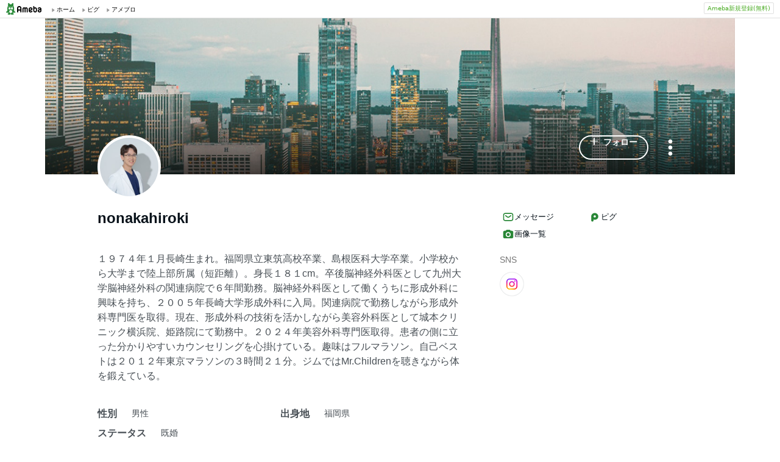

--- FILE ---
content_type: text/html; charset=utf-8
request_url: https://www.google.com/recaptcha/api2/aframe
body_size: 266
content:
<!DOCTYPE HTML><html><head><meta http-equiv="content-type" content="text/html; charset=UTF-8"></head><body><script nonce="zgskXqLSTAy1wpKsek17zQ">/** Anti-fraud and anti-abuse applications only. See google.com/recaptcha */ try{var clients={'sodar':'https://pagead2.googlesyndication.com/pagead/sodar?'};window.addEventListener("message",function(a){try{if(a.source===window.parent){var b=JSON.parse(a.data);var c=clients[b['id']];if(c){var d=document.createElement('img');d.src=c+b['params']+'&rc='+(localStorage.getItem("rc::a")?sessionStorage.getItem("rc::b"):"");window.document.body.appendChild(d);sessionStorage.setItem("rc::e",parseInt(sessionStorage.getItem("rc::e")||0)+1);localStorage.setItem("rc::h",'1768905476846');}}}catch(b){}});window.parent.postMessage("_grecaptcha_ready", "*");}catch(b){}</script></body></html>

--- FILE ---
content_type: text/css; charset=UTF-8
request_url: https://stat100.ameba.jp/ameba_profile/css/spindle-ui/SnackBar.css
body_size: 1109
content:
/* @openameba/spindle-ui v0.47.0 */
/* NOTE: SnackBarのスタイルのコピペ */

@import './IconButton.css';
@import './TextLink.css';
@import './TextButton.css';

:root {
  --SnackBar-z-index: 1;
  --SnackBar-onFocus-outlineColor: var(--color-focus-clarity);
  --SnackBar--initial-height-bottom: -4px;
  --SnackBar--initial-height-top: -4px;
  --SnackBar--offset-bottom: 24px;
  --SnackBar--offset-left: 0;
  --SnackBar--offset-right: 0;
  --SnackBar--offset-top: 24px;
  --SnackBar--order-offset-bottom: -24px;
  --SnackBar--order-offset-top: 24px;
  --SnackBar--text-align: center;
}

.spui-SnackBar {
  box-sizing: border-box;
  left: 0;
  opacity: 0;
  padding: 0 var(--SnackBar--offset-right) 0 var(--SnackBar--offset-left);
  pointer-events: none;
  position: fixed;
  right: 0;
  text-align: var(--SnackBar--text-align);
  z-index: var(--SnackBar-z-index);
}

.spui-SnackBar-content {
  align-items: center;
  border-radius: 16px;
  box-shadow: 0px 11px 28px rgba(8, 18, 26, 0.24);
  box-sizing: border-box;
  display: inline-grid;
  grid-template: 'Icon Text Button IconButton' auto / auto 1fr auto auto;
  max-width: 440px;
  min-height: 52px;
  min-width: 360px;
  padding: 14px 16px 14px 20px;
  pointer-events: auto;
}

.spui-SnackBar-icon {
  flex-shrink: 0;
  font-size: 1.375rem;
  grid-area: Icon;
  line-height: 0;
  margin-right: 12px;
}

.spui-SnackBar-text {
  --SnackBar-max-lines: 3;

  font-family: inherit;
  font-size: 0.875rem;
  font-weight: bold;
  grid-area: Text;
  line-height: 1.6;
  max-height: calc(1em * 1.6 * var(--SnackBar-max-lines));
  overflow: hidden;
  text-align: left;
}

.spui-SnackBar-button {
  font-size: 0.875rem;
  grid-area: Button;
  margin-left: 16px;
  margin-right: 13px; /* margin for border + border width */
  position: relative;
}

.spui-SnackBar-button::after {
  bottom: 0;
  content: '';
  display: inline-block;
  position: absolute;
  right: -12px;
  top: 0;
  width: 1px;
}

.spui-SnackBar--top {
  top: 0;
  transform: translateY(
    calc(var(--SnackBar--initial-height-top) - var(--SnackBar--offset-top))
  );
}

.spui-SnackBar--bottom {
  bottom: 0;
  transform: translateY(
    calc(
      (var(--SnackBar--initial-height-bottom) - var(--SnackBar--offset-bottom)) *
        -1
    )
  );
}

.spui-SnackBar--slide {
  transition: transform 0.3s ease, opacity 0.3s ease;
}

.spui-SnackBar--hidden {
  visibility: hidden;
}

.spui-SnackBar-slide--in {
  opacity: 1;
  transition: transform 0.5s ease, opacity 0.5s ease;
}

.spui-SnackBar-slide--in.spui-SnackBar--top {
  transform: translateY(var(--SnackBar--order-offset-top));
}

.spui-SnackBar-slide--in.spui-SnackBar--bottom {
  transform: translateY(var(--SnackBar--order-offset-bottom));
}

.spui-SnackBar-iconButton {
  --IconButton--neutral-backgroundColor: transparent;
  grid-area: IconButton;
  margin-left: 12px;
}

/* === Information === */

.spui-SnackBar-content--information {
  /* TODO: use --color-surface-accent-neutral-high-emphasis */
  background-color: var(--gray-80);
  color: var(--color-text-high-emphasis-inverse);
}

.spui-SnackBar-iconButton--information {
  --IconButton--neutral-onActive-backgroundColor: var(--white-20-alpha);
  --IconButton--neutral-onHover-backgroundColor: var(--white-20-alpha);
  --IconButton--neutral-color: var(--color-object-high-emphasis-inverse);
}

.spui-SnackBar-button--information {
  --TextLink-color: var(--color-text-high-emphasis-inverse);
  --TextLink-icon-color: var(--color-object-high-emphasis-inverse);
  --TextButton-color: var(--color-text-high-emphasis-inverse);
  --TextButton-icon-color: var(--color-object-high-emphasis-inverse);
}

.spui-SnackBar-button--information::after {
  /* TODO: use --color-border-low-emphasis-inverse */
  background: var(--white-20-alpha);
}

/* === Confirmation === */

.spui-SnackBar-content--confirmation {
  background-color: var(--color-surface-primary);
  border: 2px solid var(--color-border-low-emphasis);
  color: var(--color-text-accent-primary);
}

.spui-SnackBar-iconButton--confirmation {
  --IconButton--neutral-onActive-backgroundColor: var(--gray-20-alpha);
  --IconButton--neutral-onHover-backgroundColor: var(--gray-20-alpha);
  --IconButton--neutral-color: var(--color-object-low-emphasis);
}

.spui-SnackBar-button--confirmation {
  --TextLink-color: var(--color-text-low-emphasis);
  --TextLink-icon-color: var(--color-object-low-emphasis);
  --TextButton-color: var(--color-text-low-emphasis);
  --TextButton-icon-color: var(--color-object-low-emphasis);
}

.spui-SnackBar-button--confirmation::after {
  background: var(--color-border-low-emphasis);
}

/* === Error === */

.spui-SnackBar-content--error {
  background-color: var(--color-surface-caution);
  color: var(--color-text-high-emphasis-inverse);
}

.spui-SnackBar-iconButton--error {
  --IconButton--neutral-onActive-backgroundColor: var(--white-20-alpha);
  --IconButton--neutral-onHover-backgroundColor: var(--white-20-alpha);
  --IconButton--neutral-color: var(--color-object-high-emphasis-inverse);
}

.spui-SnackBar-button--error {
  --TextLink-color: var(--color-text-high-emphasis-inverse);
  --TextLink-icon-color: var(--color-object-high-emphasis-inverse);
  --TextButton-color: var(--color-text-high-emphasis-inverse);
  --TextButton-icon-color: var(--color-object-high-emphasis-inverse);
}

.spui-SnackBar-button--error::after {
  /* TODO: use --color-border-low-emphasis-inverse */
  background: var(--white-20-alpha);
}

@media (prefers-reduced-motion: reduce) {
  .spui-SnackBar--slide {
    transition-duration: 0.1ms;
  }

  .spui-SnackBar-slide--in {
    transition-duration: 0.1ms;
  }
}

/* `max-width` for the SnackBar is set to 440px and horizontal margin is 12px on the desktop. */
/* Therefore, breakpoint is 464px that is the sum of the max-width and horizontal margin. */
@media (max-width: 464px) {
  .spui-SnackBar {
    padding: 0 12px;
    text-align: center;

    /* On mobile device, the snack bar position is fixed at the bottom */
    /* stylelint-disable-next-line order/properties-alphabetical-order */
    bottom: 0;
    top: unset;
    transform: translateY(
      calc(
        (
            var(--SnackBar--initial-height-bottom) -
              var(--SnackBar--offset-bottom)
          ) * -1
      )
    );
  }

  .spui-SnackBar-slide--in.spui-SnackBar--top {
    transform: translateY(var(--SnackBar--order-offset-bottom));
  }

  .spui-SnackBar-content {
    border-radius: 82px;
    max-width: 400px;
    min-width: calc(100% - 24px);
    padding: 14px 16px 14px 20px;
  }
}

@media (max-width: 320px) {
  .spui-SnackBar-text {
    --SnackBar-max-lines: 4;
  }
}


--- FILE ---
content_type: application/javascript; charset=utf-8
request_url: https://fundingchoicesmessages.google.com/f/AGSKWxWtRABPjE6a0csubHR8FhSGTgjuUBskAOxOMDs9LIR27BiuxgzBY6qPfuE48S00Tz2d0OCpxl9891VBUcHWgy2OB93hCIly7UhY1CKqJVMxNXOpqeaBtxDV5qQ1KJzoXyJpXvdle6Awj13LxA-1h0l75VIfI2bUyRkp-a6yN6MPjAUQXcN_3RRtLQff/_/advertisingbanner__ads.js?/ad_counter./ads/?uniq=-ad-rotator-
body_size: -1292
content:
window['4e4d7a58-0399-4055-bc4f-89cb70ba5116'] = true;